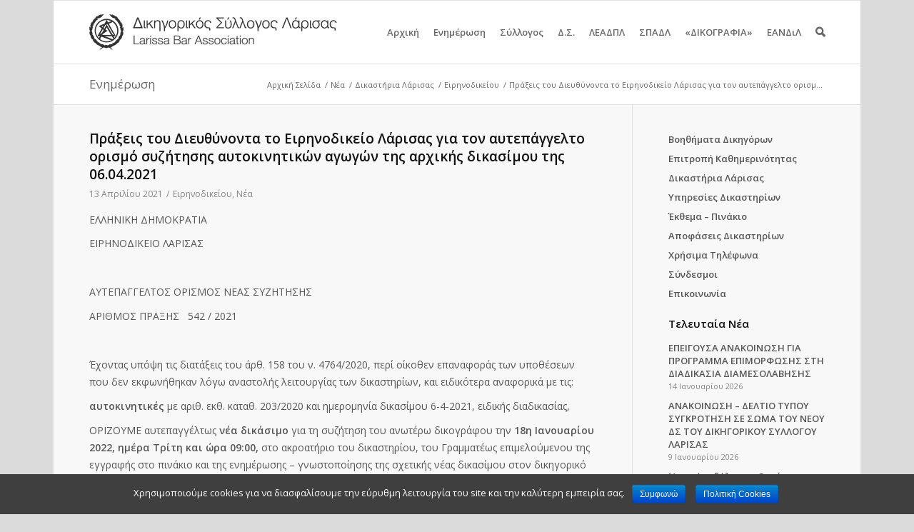

--- FILE ---
content_type: text/html; charset=UTF-8
request_url: https://www.dslar.gr/2021/04/praxeis-tou-diefthynonta-to-eirinodikeio-larisas-gia-ton-aftepangelto-orismo-syzitisis-aftokinitikon-agogon-tis-archikis-dikasimou-tis-06042021/
body_size: 13852
content:
<!DOCTYPE html>
<html lang="el" prefix="og: http://ogp.me/ns#" class=" html_boxed responsive nonfixed_header ">
<head>

<script src="https://ajax.googleapis.com/ajax/libs/jquery/3.6.0/jquery.min.js"></script>

<meta charset="UTF-8" />
<title>Πράξεις του Διευθύνοντα το Ειρηνοδικείο Λάρισας για τον αυτεπάγγελτο ορισμό συζήτησης αυτοκινητικών αγωγών της αρχικής δικασίμου της 06.04.2021 - Δικηγορικός Σύλλογος Λάρισας</title>
<meta name="apple-mobile-web-app-title" content="ΔΣΛ">
<link rel="icon" href="/favicon.ico" type="image/x-icon">
<link rel="apple-touch-icon-precomposed" href="/apple-touch-icon-152x152-precomposed.png">
<meta name="viewport" content="width=device-width, initial-scale=1, maximum-scale=1">
<!-- This site is optimized with the Yoast WordPress SEO plugin v1.7.4 - https://yoast.com/wordpress/plugins/seo/ -->
<meta name="description" content="ΕΛΛΗΝΙΚΗ ΔΗΜΟΚΡΑΤΙΑ ΕΙΡΗΝΟΔΙΚΕΙΟ ΛΑΡΙΣΑΣ &nbsp; ΑΥΤΕΠΑΓΓΕΛΤΟΣ ΟΡΙΣΜΟΣ ΝΕΑΣ ΣΥΖΗΤΗΣΗΣ ΑΡΙΘΜΟΣ ΠΡΑΞΗΣ   542 / 2021 &nbsp; Έχοντας υπόψη τις διατάξεις του άρθ"/>
<link rel="canonical" href="https://www.dslar.gr/2021/04/praxeis-tou-diefthynonta-to-eirinodikeio-larisas-gia-ton-aftepangelto-orismo-syzitisis-aftokinitikon-agogon-tis-archikis-dikasimou-tis-06042021/" />
<meta property="og:locale" content="el_GR" />
<meta property="og:type" content="article" />
<meta property="og:title" content="Πράξεις του Διευθύνοντα το Ειρηνοδικείο Λάρισας για τον αυτεπάγγελτο ορισμό συζήτησης αυτοκινητικών αγωγών της αρχικής δικασίμου της 06.04.2021 - Δικηγορικός Σύλλογος Λάρισας" />
<meta property="og:description" content="ΕΛΛΗΝΙΚΗ ΔΗΜΟΚΡΑΤΙΑ ΕΙΡΗΝΟΔΙΚΕΙΟ ΛΑΡΙΣΑΣ &nbsp; ΑΥΤΕΠΑΓΓΕΛΤΟΣ ΟΡΙΣΜΟΣ ΝΕΑΣ ΣΥΖΗΤΗΣΗΣ ΑΡΙΘΜΟΣ ΠΡΑΞΗΣ   542 / 2021 &nbsp; Έχοντας υπόψη τις διατάξεις του άρθ" />
<meta property="og:url" content="https://www.dslar.gr/2021/04/praxeis-tou-diefthynonta-to-eirinodikeio-larisas-gia-ton-aftepangelto-orismo-syzitisis-aftokinitikon-agogon-tis-archikis-dikasimou-tis-06042021/" />
<meta property="og:site_name" content="Δικηγορικός Σύλλογος Λάρισας" />
<meta property="article:publisher" content="https://www.facebook.com/dslar.gr" />
<meta property="article:section" content="Ειρηνοδικείου" />
<meta property="article:published_time" content="2021-04-13T08:09:31+02:00" />
<meta property="og:image" content="http://www.dslar.gr/wp-content/logo-social.jpg" />
<meta name="twitter:card" content="summary"/>
<meta name="twitter:description" content="ΕΛΛΗΝΙΚΗ ΔΗΜΟΚΡΑΤΙΑ ΕΙΡΗΝΟΔΙΚΕΙΟ ΛΑΡΙΣΑΣ &nbsp; ΑΥΤΕΠΑΓΓΕΛΤΟΣ ΟΡΙΣΜΟΣ ΝΕΑΣ ΣΥΖΗΤΗΣΗΣ ΑΡΙΘΜΟΣ ΠΡΑΞΗΣ   542 / 2021 &nbsp; Έχοντας υπόψη τις διατάξεις του άρθ"/>
<meta name="twitter:title" content="Πράξεις του Διευθύνοντα το Ειρηνοδικείο Λάρισας για τον αυτεπάγγελτο ορισμό συζήτησης αυτοκινητικών αγωγών της αρχικής δικασίμου της 06.04.2021 - Δικηγορικός Σύλλογος Λάρισας"/>
<meta name="twitter:site" content="@dslargr"/>
<meta name="twitter:domain" content="Δικηγορικός Σύλλογος Λάρισας"/>
<meta name="twitter:image:src" content="http://www.dslar.gr/wp-content/logo-social.jpg"/>
<meta name="twitter:creator" content="@dslargr"/>
<!-- / Yoast WordPress SEO plugin. -->

<link rel='dns-prefetch' href='//s0.wp.com' />
<link rel='dns-prefetch' href='//fonts.googleapis.com' />
<link rel='dns-prefetch' href='//s.w.org' />
<link rel="alternate" type="application/rss+xml" title="Ροή RSS &raquo; Δικηγορικός Σύλλογος Λάρισας" href="https://www.dslar.gr/feed/" />
<link rel="alternate" type="application/rss+xml" title="Κανάλι σχολίων &raquo; Δικηγορικός Σύλλογος Λάρισας" href="https://www.dslar.gr/comments/feed/" />
		<script type="text/javascript">
			window._wpemojiSettings = {"baseUrl":"https:\/\/s.w.org\/images\/core\/emoji\/11.2.0\/72x72\/","ext":".png","svgUrl":"https:\/\/s.w.org\/images\/core\/emoji\/11.2.0\/svg\/","svgExt":".svg","source":{"concatemoji":"https:\/\/www.dslar.gr\/wp-includes\/js\/wp-emoji-release.min.js?ver=5.1.21"}};
			!function(e,a,t){var n,r,o,i=a.createElement("canvas"),p=i.getContext&&i.getContext("2d");function s(e,t){var a=String.fromCharCode;p.clearRect(0,0,i.width,i.height),p.fillText(a.apply(this,e),0,0);e=i.toDataURL();return p.clearRect(0,0,i.width,i.height),p.fillText(a.apply(this,t),0,0),e===i.toDataURL()}function c(e){var t=a.createElement("script");t.src=e,t.defer=t.type="text/javascript",a.getElementsByTagName("head")[0].appendChild(t)}for(o=Array("flag","emoji"),t.supports={everything:!0,everythingExceptFlag:!0},r=0;r<o.length;r++)t.supports[o[r]]=function(e){if(!p||!p.fillText)return!1;switch(p.textBaseline="top",p.font="600 32px Arial",e){case"flag":return s([55356,56826,55356,56819],[55356,56826,8203,55356,56819])?!1:!s([55356,57332,56128,56423,56128,56418,56128,56421,56128,56430,56128,56423,56128,56447],[55356,57332,8203,56128,56423,8203,56128,56418,8203,56128,56421,8203,56128,56430,8203,56128,56423,8203,56128,56447]);case"emoji":return!s([55358,56760,9792,65039],[55358,56760,8203,9792,65039])}return!1}(o[r]),t.supports.everything=t.supports.everything&&t.supports[o[r]],"flag"!==o[r]&&(t.supports.everythingExceptFlag=t.supports.everythingExceptFlag&&t.supports[o[r]]);t.supports.everythingExceptFlag=t.supports.everythingExceptFlag&&!t.supports.flag,t.DOMReady=!1,t.readyCallback=function(){t.DOMReady=!0},t.supports.everything||(n=function(){t.readyCallback()},a.addEventListener?(a.addEventListener("DOMContentLoaded",n,!1),e.addEventListener("load",n,!1)):(e.attachEvent("onload",n),a.attachEvent("onreadystatechange",function(){"complete"===a.readyState&&t.readyCallback()})),(n=t.source||{}).concatemoji?c(n.concatemoji):n.wpemoji&&n.twemoji&&(c(n.twemoji),c(n.wpemoji)))}(window,document,window._wpemojiSettings);
		</script>
		<style type="text/css">
img.wp-smiley,
img.emoji {
	display: inline !important;
	border: none !important;
	box-shadow: none !important;
	height: 1em !important;
	width: 1em !important;
	margin: 0 .07em !important;
	vertical-align: -0.1em !important;
	background: none !important;
	padding: 0 !important;
}
</style>
	<link rel='stylesheet' id='avia-media-style-css'  href='https://www.dslar.gr/wp-content/themes/dslar/config-templatebuilder/avia-template-builder/assets/css/avia-media.css?ver=5.1.21' type='text/css' media='all' />
<link rel='stylesheet' id='wp-block-library-css'  href='https://www.dslar.gr/wp-includes/css/dist/block-library/style.min.css?ver=5.1.21' type='text/css' media='all' />
<link rel='stylesheet' id='awesome-weather-css'  href='https://www.dslar.gr/wp-content/plugins/awesome-weather/awesome-weather.css?ver=5.1.21' type='text/css' media='all' />
<style id='awesome-weather-inline-css' type='text/css'>
.awesome-weather-wrap { font-family: 'Open Sans', sans-serif;  font-weight: 400; font-size: 14px; line-height: 14px; } 
</style>
<link rel='stylesheet' id='opensans-googlefont-css'  href='https://fonts.googleapis.com/css?family=Open+Sans%3A400%2C300&#038;ver=5.1.21' type='text/css' media='all' />
<link rel='stylesheet' id='contact-form-7-css'  href='https://www.dslar.gr/wp-content/plugins/contact-form-7/includes/css/styles.css?ver=5.0.5' type='text/css' media='all' />
<link rel='stylesheet' id='cookie-notice-front-css'  href='https://www.dslar.gr/wp-content/plugins/cookie-notice/css/front.min.css?ver=5.1.21' type='text/css' media='all' />
<link rel='stylesheet' id='avia-grid-css'  href='https://www.dslar.gr/wp-content/themes/dslar/css/grid.css?ver=1' type='text/css' media='screen' />
<link rel='stylesheet' id='avia-base-css'  href='https://www.dslar.gr/wp-content/themes/dslar/css/base.css?ver=1' type='text/css' media='screen' />
<link rel='stylesheet' id='avia-layout-css'  href='https://www.dslar.gr/wp-content/themes/dslar/css/layout.css?ver=1' type='text/css' media='screen' />
<link rel='stylesheet' id='avia-scs-css'  href='https://www.dslar.gr/wp-content/themes/dslar/css/shortcodes.css?ver=1' type='text/css' media='screen' />
<link rel='stylesheet' id='avia-dynamic-css'  href='https://www.dslar.gr/wp-content/uploads/dynamic_avia/theme.css?ver=1' type='text/css' media='screen' />
<link rel='stylesheet' id='avia-custom-css'  href='https://www.dslar.gr/wp-content/themes/dslar/css/custom.css?ver=1549378938' type='text/css' media='screen' />
<link rel='stylesheet' id='socicon-css'  href='https://www.dslar.gr/wp-content/plugins/social-icons-widget-by-wpzoom/assets/css/socicon.css?ver=20170209' type='text/css' media='all' />
<link rel='stylesheet' id='genericons-css'  href='https://www.dslar.gr/wp-content/plugins/jetpack/_inc/genericons/genericons.css?ver=3.0.3' type='text/css' media='all' />
<link rel='stylesheet' id='fontawesome-css'  href='https://www.dslar.gr/wp-content/plugins/social-icons-widget-by-wpzoom/assets/css/font-awesome.min.css?ver=20170209' type='text/css' media='all' />
<link rel='stylesheet' id='dashicons-css'  href='https://www.dslar.gr/wp-includes/css/dashicons.min.css?ver=5.1.21' type='text/css' media='all' />
<script type='text/javascript' src='https://www.dslar.gr/wp-includes/js/jquery/jquery.js?ver=1.12.4'></script>
<script type='text/javascript' src='https://www.dslar.gr/wp-includes/js/jquery/jquery-migrate.min.js?ver=1.4.1'></script>
<script type='text/javascript'>
/* <![CDATA[ */
var cnArgs = {"ajaxurl":"https:\/\/www.dslar.gr\/wp-admin\/admin-ajax.php","hideEffect":"fade","onScroll":"yes","onScrollOffset":"200","onClick":"no","cookieName":"cookie_notice_accepted","cookieValue":"true","cookieTime":"2592000","cookiePath":"\/","cookieDomain":"","redirection":"","cache":"1","refuse":"no","revoke_cookies":"0","revoke_cookies_opt":"automatic","secure":"1"};
/* ]]> */
</script>
<script type='text/javascript' src='https://www.dslar.gr/wp-content/plugins/cookie-notice/js/front.min.js?ver=1.2.50'></script>
<script type='text/javascript' src='https://www.dslar.gr/wp-content/themes/dslar/js/avia-compat.js?ver=1'></script>
<link rel='https://api.w.org/' href='https://www.dslar.gr/wp-json/' />

<link rel="alternate" type="application/json+oembed" href="https://www.dslar.gr/wp-json/oembed/1.0/embed?url=https%3A%2F%2Fwww.dslar.gr%2F2021%2F04%2Fpraxeis-tou-diefthynonta-to-eirinodikeio-larisas-gia-ton-aftepangelto-orismo-syzitisis-aftokinitikon-agogon-tis-archikis-dikasimou-tis-06042021%2F" />
<link rel="alternate" type="text/xml+oembed" href="https://www.dslar.gr/wp-json/oembed/1.0/embed?url=https%3A%2F%2Fwww.dslar.gr%2F2021%2F04%2Fpraxeis-tou-diefthynonta-to-eirinodikeio-larisas-gia-ton-aftepangelto-orismo-syzitisis-aftokinitikon-agogon-tis-archikis-dikasimou-tis-06042021%2F&#038;format=xml" />
      <meta name="onesignal" content="wordpress-plugin"/>
          <link rel="manifest"
            href="https://www.dslar.gr/wp-content/plugins/onesignal-free-web-push-notifications/sdk_files/manifest.json.php?gcm_sender_id="/>
          <script src="https://cdn.onesignal.com/sdks/OneSignalSDK.js" async></script>    <script>

      window.OneSignal = window.OneSignal || [];

      OneSignal.push( function() {
        OneSignal.SERVICE_WORKER_UPDATER_PATH = "OneSignalSDKUpdaterWorker.js.php";
        OneSignal.SERVICE_WORKER_PATH = "OneSignalSDKWorker.js.php";
        OneSignal.SERVICE_WORKER_PARAM = { scope: '/' };

        OneSignal.setDefaultNotificationUrl("https://www.dslar.gr");
        var oneSignal_options = {};
        window._oneSignalInitOptions = oneSignal_options;

        oneSignal_options['wordpress'] = true;
oneSignal_options['appId'] = 'd4dd0f41-bf8d-428d-abe6-78dfca6a0e83';
oneSignal_options['autoRegister'] = true;
oneSignal_options['welcomeNotification'] = { };
oneSignal_options['welcomeNotification']['title'] = "dslar.gr";
oneSignal_options['welcomeNotification']['message'] = "Ευχαριστούμε για την εγγραφή!";
oneSignal_options['welcomeNotification']['url'] = "http://dslar.gr";
oneSignal_options['path'] = "https://www.dslar.gr/wp-content/plugins/onesignal-free-web-push-notifications/sdk_files/";
oneSignal_options['safari_web_id'] = "web.onesignal.auto.062d21d9-5bd4-46cb-a28c-e44e38d1b29c";
oneSignal_options['promptOptions'] = { };
oneSignal_options['promptOptions']['actionMessage'] = 'Θέλετε να λαμβάνετε ειδοποιήσεις για τα σημαντικότερα νέα από το dslar.gr;';
oneSignal_options['promptOptions']['exampleNotificationTitleDesktop'] = 'dslar.gr';
oneSignal_options['promptOptions']['exampleNotificationMessageDesktop'] = 'παράδειγμα ειδοποίησης νέου άρθρου...';
oneSignal_options['promptOptions']['exampleNotificationTitleMobile'] = 'dslar.gr';
oneSignal_options['promptOptions']['exampleNotificationMessageMobile'] = 'παράδειγμα ειδοποίησης νέου άρθρου...';
oneSignal_options['promptOptions']['exampleNotificationCaption'] = '(μπορείτε να απεγγραφείτε οποιαδήποτε στιγμή)';
oneSignal_options['promptOptions']['acceptButtonText'] = 'ΣΥΝΕΧΕΙΑ';
oneSignal_options['promptOptions']['cancelButtonText'] = 'ΑΚΥΡΩΣΗ';
oneSignal_options['promptOptions']['siteName'] = 'http://dslar.gr';
oneSignal_options['notifyButton'] = { };
oneSignal_options['notifyButton']['enable'] = true;
oneSignal_options['notifyButton']['position'] = 'bottom-right';
oneSignal_options['notifyButton']['theme'] = 'default';
oneSignal_options['notifyButton']['size'] = 'small';
oneSignal_options['notifyButton']['prenotify'] = true;
oneSignal_options['notifyButton']['showCredit'] = true;
oneSignal_options['notifyButton']['text'] = {};
oneSignal_options['notifyButton']['text']['message.prenotify'] = 'Θέλετε να λαμβάνετε ειδοποιήσεις από το dslar.gr;';
oneSignal_options['notifyButton']['text']['tip.state.unsubscribed'] = 'Εγγραφή στις ειδοποιήσεις του dslar.gr';
oneSignal_options['notifyButton']['text']['tip.state.subscribed'] = 'Έχετε επιλέξει να λαμβάνετε ειδοποιήσεις από το dslar.gr';
oneSignal_options['notifyButton']['text']['tip.state.blocked'] = 'Έχετε αποκλείσει όλες τις ειδοποιήσεις από το dslar.gr';
oneSignal_options['notifyButton']['text']['message.action.subscribed'] = 'Ευχαριστούμε για την εγγραφή!';
oneSignal_options['notifyButton']['text']['message.action.resubscribed'] = 'Έχετε επιλέξει να λαμβάνετε ειδοποιήσεις από το dslar.gr';
oneSignal_options['notifyButton']['text']['message.action.unsubscribed'] = 'Δεν θα λαμβάνετε πλέον ειδοποιήσεις από το dslar.gr';
oneSignal_options['notifyButton']['text']['dialog.main.title'] = 'Ειδοποιήσεις - dslar.gr';
oneSignal_options['notifyButton']['text']['dialog.main.button.subscribe'] = 'ΕΓΓΡΑΦΗ';
oneSignal_options['notifyButton']['text']['dialog.main.button.unsubscribe'] = 'ΔΙΑΓΡΑΦΗ';
oneSignal_options['notifyButton']['text']['dialog.blocked.title'] = 'Άρση του αποκλεισμού ειδοποιήσεων';
oneSignal_options['notifyButton']['text']['dialog.blocked.message'] = 'Ακολουθήστε τα παρακάτω βήματα για επιτρέψετε την λήψη ειδοποιήσεων από το dslar.gr';
              OneSignal.init(window._oneSignalInitOptions);
                    });

      function documentInitOneSignal() {
        var oneSignal_elements = document.getElementsByClassName("OneSignal-prompt");

        var oneSignalLinkClickHandler = function(event) { OneSignal.push(['registerForPushNotifications']); event.preventDefault(); };        for(var i = 0; i < oneSignal_elements.length; i++)
          oneSignal_elements[i].addEventListener('click', oneSignalLinkClickHandler, false);
      }

      if (document.readyState === 'complete') {
           documentInitOneSignal();
      }
      else {
           window.addEventListener("load", function(event){
               documentInitOneSignal();
          });
      }
    </script>

<meta name="twitter:widgets:link-color" content="#000000" /><meta name="twitter:widgets:border-color" content="#000000" /><meta name="twitter:partner" content="tfwp" />
<meta name="twitter:card" content="summary" /><meta name="twitter:title" content="Πράξεις του Διευθύνοντα το Ειρηνοδικείο Λάρισας για τον αυτεπάγγελτο ορισμό συζήτησης αυτοκινητικών αγωγών της αρχικής δικασίμου της 06.04.2021" /><meta name="twitter:site" content="@dslargr" /><meta name="twitter:description" content="ΕΛΛΗΝΙΚΗ ΔΗΜΟΚΡΑΤΙΑ ΕΙΡΗΝΟΔΙΚΕΙΟ ΛΑΡΙΣΑΣ &nbsp; ΑΥΤΕΠΑΓΓΕΛΤΟΣ ΟΡΙΣΜΟΣ ΝΕΑΣ ΣΥΖΗΤΗΣΗΣ ΑΡΙΘΜΟΣ ΠΡΑΞΗΣ   542 / 2021 &nbsp; Έχοντας υπόψη τις διατάξεις του άρθ. 158 του ν. 4764/2020, περί οίκοθεν επαναφοράς των υποθέσεων που δεν εκφωνήθηκαν λόγω αναστολής λειτουργίας των δικαστηρίων, και ειδικότερα αναφορικά με τις: αυτοκινητικές με αριθ. εκθ. καταθ. 203/2020 και ημερομηνία δικασίμου 6-4-2021, ειδικής διαδικασίας,&hellip;" />

<!-- google webfont font replacement -->
<link id="google_webfont_1" rel="stylesheet" type="text/css" href="https://fonts.googleapis.com/css?family=Open+Sans:400,600&subset=latin,greek" /><style type='text/css'>
	
	@font-face {
	font-family: 'entypo-fontello'; font-weight: normal; font-style: normal;
	src: url('https://www.dslar.gr/wp-content/themes/dslar/config-templatebuilder/avia-template-builder/assets/fonts/entypo-fontello.eot?v=2');
	src: url('https://www.dslar.gr/wp-content/themes/dslar/config-templatebuilder/avia-template-builder/assets/fonts/entypo-fontello.eot?v=2#iefix') format('embedded-opentype'), 
	     url('https://www.dslar.gr/wp-content/themes/dslar/config-templatebuilder/avia-template-builder/assets/fonts/entypo-fontello.woff?v=2') format('woff'), 
	     url('https://www.dslar.gr/wp-content/themes/dslar/config-templatebuilder/avia-template-builder/assets/fonts/entypo-fontello.ttf?v=2') format('truetype'), 
	     url('https://www.dslar.gr/wp-content/themes/dslar/config-templatebuilder/avia-template-builder/assets/fonts/entypo-fontello.svg?v=2#entypo-fontello') format('svg');
	}
	
	#top .avia-font-entypo-fontello, body .avia-font-entypo-fontello, html body [data-av_iconfont='entypo-fontello']:before{ font-family: 'entypo-fontello'; }
				</style>
<!-- Google tag (gtag.js) -->
<script async src="https://www.googletagmanager.com/gtag/js?id=G-HVF5Z7WCM0"></script>
<script>
window.dataLayer = window.dataLayer || [];
function gtag(){dataLayer.push(arguments);}
gtag('js', new Date());
gtag('config', 'G-HVF5Z7WCM0', {'anonymize_ip': true});
</script>

<!-- ContentBox Analytics -->
<script defer data-domain="dslar.gr" src="https://analytics.contentbox.gr/js/script.js"></script>

</head>

<body id="top" class="post-template-default single single-post postid-17519 single-format-standard boxed open_sans  cookies-not-set" itemscope="itemscope" itemtype="http://schema.org/WebPage" >

	<div id='wrap_all'>

		
        <header id='header' class=' header_color light_bg_color mobile_slide_out'  role="banner" itemscope="itemscope" itemtype="http://schema.org/WPHeader" >

            <a id="advanced_menu_toggle" href="#" aria-hidden='true' data-av_icon='' data-av_iconfont='entypo-fontello'></a><a id="advanced_menu_hide" href="#" 	aria-hidden='true' data-av_icon='' data-av_iconfont='entypo-fontello'></a>


            <div  id='header_main' class='container_wrap container_wrap_logo'>

                    
                    <div class='container'>

                        <strong class='logo'><a href='https://www.dslar.gr/'><img src='https://www.dslar.gr/wp-content/logo.png' alt='Δικηγορικός Σύλλογος Λάρισας' /></a></strong><nav class='main_menu' data-selectname='Select a page'  role="navigation" itemscope="itemscope" itemtype="http://schema.org/SiteNavigationElement" ><div class="avia-menu"><ul id="avia-menu" class="menu"><li id="menu-item-73" class="menu-item menu-item-type-custom menu-item-object-custom menu-item-home"><a href="http://www.dslar.gr"><span class="avia-bullet"></span>Αρχική<span class="avia-menu-fx"><span class="avia-arrow-wrap"><span class="avia-arrow"></span></span></span></a></li>
<li id="menu-item-187" class="menu-item menu-item-type-custom menu-item-object-custom menu-item-has-children"><a href="#"><span class="avia-bullet"></span>Ενημέρωση<span class="avia-menu-fx"><span class="avia-arrow-wrap"><span class="avia-arrow"></span></span></span></a>


<ul class="sub-menu">
	<li id="menu-item-189" class="menu-item menu-item-type-taxonomy menu-item-object-category"><a href="https://www.dslar.gr/articles/announcements/"><span class="avia-bullet"></span>Ανακοινώσεις</a></li>
	<li id="menu-item-190" class="menu-item menu-item-type-taxonomy menu-item-object-category current-post-ancestor current-menu-parent current-post-parent"><a href="https://www.dslar.gr/articles/news/"><span class="avia-bullet"></span>Νέα</a></li>
	<li id="menu-item-191" class="menu-item menu-item-type-taxonomy menu-item-object-category menu-item-has-children"><a href="https://www.dslar.gr/articles/events/"><span class="avia-bullet"></span>Συνέδρια / Εκδηλώσεις</a>
	<ul class="sub-menu">
		<li id="menu-item-12122" class="menu-item menu-item-type-post_type menu-item-object-page"><a href="https://www.dslar.gr/eisigiseis/"><span class="avia-bullet"></span>Εισηγήσεις</a></li>
		<li id="menu-item-6395" class="menu-item menu-item-type-taxonomy menu-item-object-category"><a href="https://www.dslar.gr/articles/events/photos/"><span class="avia-bullet"></span>Φωτογραφικό Υλικό</a></li>
	</ul>
</li>
	<li id="menu-item-11110" class="menu-item menu-item-type-taxonomy menu-item-object-category menu-item-has-children"><a href="https://www.dslar.gr/articles/classifieds/"><span class="avia-bullet"></span>Θέσεις εργασίας/Αγγελίες</a>
	<ul class="sub-menu">
		<li id="menu-item-11273" class="menu-item menu-item-type-post_type menu-item-object-page"><a href="https://www.dslar.gr/new-classified/"><span class="avia-bullet"></span>Νέα Αγγελία</a></li>
	</ul>
</li>
	<li id="menu-item-12067" class="menu-item menu-item-type-post_type menu-item-object-page menu-item-has-children"><a href="https://www.dslar.gr/diloseis-symmetochis-2/"><span class="avia-bullet"></span>Δηλώσεις συμμετοχής</a>
	<ul class="sub-menu">
		<li id="menu-item-12725" class="menu-item menu-item-type-post_type menu-item-object-page"><a href="https://www.dslar.gr/diloseis-symmetochis/"><span class="avia-bullet"></span>Δήλωση συμμετοχής σε ομάδα ιστοτόπου</a></li>
	</ul>
</li>
</ul>
</li>
<li id="menu-item-74" class="menu-item menu-item-type-custom menu-item-object-custom menu-item-has-children"><a href="#"><span class="avia-bullet"></span>Σύλλογος<span class="avia-menu-fx"><span class="avia-arrow-wrap"><span class="avia-arrow"></span></span></span></a>


<ul class="sub-menu">
	<li id="menu-item-75" class="menu-item menu-item-type-custom menu-item-object-custom menu-item-has-children"><a href="#"><span class="avia-bullet"></span>Μέλη</a>
	<ul class="sub-menu">
		<li id="menu-item-244" class="menu-item menu-item-type-custom menu-item-object-custom"><a href="http://www.dslar.gr/members"><span class="avia-bullet"></span>Δικηγόροι</a></li>
		<li id="menu-item-1171" class="menu-item menu-item-type-post_type menu-item-object-page"><a href="https://www.dslar.gr/companies/"><span class="avia-bullet"></span>Εταιρίες</a></li>
		<li id="menu-item-17770" class="menu-item menu-item-type-post_type menu-item-object-page"><a href="https://www.dslar.gr/askoumenoi-dikigoroi/"><span class="avia-bullet"></span>Ασκούμενοι Δικηγόροι</a></li>
		<li id="menu-item-15499" class="menu-item menu-item-type-post_type menu-item-object-page"><a href="https://www.dslar.gr/diamesolavites-2023/"><span class="avia-bullet"></span>Διαπιστευμένοι Διαμεσολαβητές</a></li>
	</ul>
</li>
	<li id="menu-item-330" class="menu-item menu-item-type-post_type menu-item-object-page"><a href="https://www.dslar.gr/history/"><span class="avia-bullet"></span>Ιστορία</a></li>
	<li id="menu-item-1162" class="menu-item menu-item-type-post_type menu-item-object-page"><a href="https://www.dslar.gr/secretariat/"><span class="avia-bullet"></span>Γραμματεία</a></li>
	<li id="menu-item-1163" class="menu-item menu-item-type-post_type menu-item-object-page"><a href="https://www.dslar.gr/requirements/"><span class="avia-bullet"></span>Προυποθέσεις Εγγραφής</a></li>
	<li id="menu-item-6137" class="menu-item menu-item-type-post_type menu-item-object-page"><a href="https://www.dslar.gr/photos/"><span class="avia-bullet"></span>Φωτογραφικό Υλικό</a></li>
	<li id="menu-item-279" class="menu-item menu-item-type-post_type menu-item-object-page menu-item-has-children"><a href="https://www.dslar.gr/library/"><span class="avia-bullet"></span>Βιβλιοθήκη</a>
	<ul class="sub-menu">
		<li id="menu-item-1107" class="menu-item menu-item-type-custom menu-item-object-custom"><a target="_blank" href="https://library.dslar.gr/"><span class="avia-bullet"></span>Ηλεκτρονικός Κατάλογος</a></li>
	</ul>
</li>
</ul>
</li>
<li id="menu-item-280" class="menu-item menu-item-type-custom menu-item-object-custom menu-item-has-children"><a href="#"><span class="avia-bullet"></span>Δ.Σ.<span class="avia-menu-fx"><span class="avia-arrow-wrap"><span class="avia-arrow"></span></span></span></a>


<ul class="sub-menu">
	<li id="menu-item-245" class="menu-item menu-item-type-post_type menu-item-object-page"><a href="https://www.dslar.gr/board/"><span class="avia-bullet"></span>Σύνθεση</a></li>
	<li id="menu-item-331" class="menu-item menu-item-type-post_type menu-item-object-page"><a href="https://www.dslar.gr/committees/"><span class="avia-bullet"></span>Επιτροπές</a></li>
	<li id="menu-item-21892" class="menu-item menu-item-type-taxonomy menu-item-object-category"><a href="https://www.dslar.gr/articles/epitropi-kathimerinotitas/"><span class="avia-bullet"></span>Επιτροπή Καθημερινότητας</a></li>
	<li id="menu-item-332" class="menu-item menu-item-type-taxonomy menu-item-object-category"><a href="https://www.dslar.gr/articles/board-decisions/"><span class="avia-bullet"></span>Συνεδριάσεις / Αποφάσεις</a></li>
	<li id="menu-item-13153" class="menu-item menu-item-type-post_type menu-item-object-page"><a href="https://www.dslar.gr/apologismoi-proypologismoi/"><span class="avia-bullet"></span>Απολογισμοί – Προϋπολογισμοί</a></li>
</ul>
</li>
<li id="menu-item-1122" class="menu-item menu-item-type-custom menu-item-object-custom menu-item-has-children"><a href="#"><span class="avia-bullet"></span>ΛΕΑΔΠΛ<span class="avia-menu-fx"><span class="avia-arrow-wrap"><span class="avia-arrow"></span></span></span></a>


<ul class="sub-menu">
	<li id="menu-item-1123" class="menu-item menu-item-type-post_type menu-item-object-page"><a href="https://www.dslar.gr/leadpl/board/"><span class="avia-bullet"></span>Σύνθεση Δ.Σ.</a></li>
	<li id="menu-item-1124" class="menu-item menu-item-type-post_type menu-item-object-page"><a href="https://www.dslar.gr/leadpl/katastatiko/"><span class="avia-bullet"></span>Καταστατικό</a></li>
	<li id="menu-item-1125" class="menu-item menu-item-type-post_type menu-item-object-page"><a href="https://www.dslar.gr/leadpl/kanonismos/"><span class="avia-bullet"></span>Κανονισμός αυτασφάλισης</a></li>
	<li id="menu-item-1126" class="menu-item menu-item-type-taxonomy menu-item-object-category"><a href="https://www.dslar.gr/articles/leadpl-decisions/"><span class="avia-bullet"></span>Συνεδριάσεις / Αποφάσεις</a></li>
</ul>
</li>
<li id="menu-item-1233" class="menu-item menu-item-type-post_type menu-item-object-page menu-item-has-children"><a href="https://www.dslar.gr/sadpl/"><span class="avia-bullet"></span>ΣΠΑΔΛ<span class="avia-menu-fx"><span class="avia-arrow-wrap"><span class="avia-arrow"></span></span></span></a>


<ul class="sub-menu">
	<li id="menu-item-1234" class="menu-item menu-item-type-taxonomy menu-item-object-category"><a href="https://www.dslar.gr/articles/sadpl-article-archives/"><span class="avia-bullet"></span>Ανακοινώσεις &#8211; Δελτία Τύπου ΣΠΑΔΛ</a></li>
	<li id="menu-item-6097" class="menu-item menu-item-type-post_type menu-item-object-page"><a href="https://www.dslar.gr/sadpl/photos/"><span class="avia-bullet"></span>Φωτογραφικό Υλικό</a></li>
</ul>
</li>
<li id="menu-item-6016" class="menu-item menu-item-type-post_type menu-item-object-page menu-item-has-children"><a href="https://www.dslar.gr/magazine/"><span class="avia-bullet"></span>«ΔΙΚΟΓΡΑΦΙΑ»<span class="avia-menu-fx"><span class="avia-arrow-wrap"><span class="avia-arrow"></span></span></span></a>


<ul class="sub-menu">
	<li id="menu-item-12094" class="menu-item menu-item-type-post_type menu-item-object-page"><a href="https://www.dslar.gr/e-dikografia/"><span class="avia-bullet"></span>e-Δικογραφία</a></li>
	<li id="menu-item-12453" class="menu-item menu-item-type-post_type menu-item-object-page"><a href="https://www.dslar.gr/magazine/dikografia-tefchos-2016-d/"><span class="avia-bullet"></span>Τεύχος 2016 Δ&#8217;</a></li>
	<li id="menu-item-11898" class="menu-item menu-item-type-post_type menu-item-object-page"><a href="https://www.dslar.gr/magazine/dikografia-tefchos-2017-a/"><span class="avia-bullet"></span>Τεύχος 2017 Α&#8217;</a></li>
	<li id="menu-item-11740" class="menu-item menu-item-type-post_type menu-item-object-page"><a href="https://www.dslar.gr/magazine/dikografia-tefchos-2017-v/"><span class="avia-bullet"></span>Τεύχος 2017 Β&#8217;</a></li>
	<li id="menu-item-11556" class="menu-item menu-item-type-post_type menu-item-object-page"><a href="https://www.dslar.gr/magazine/tefchos-2017-g/"><span class="avia-bullet"></span>Τεύχος 2017 Γ&#8217;</a></li>
	<li id="menu-item-16864" class="menu-item menu-item-type-post_type menu-item-object-page"><a href="https://www.dslar.gr/magazine/dikografia-tefchos-2017-d/"><span class="avia-bullet"></span>Τεύχος 2017 Δ&#8217;</a></li>
	<li id="menu-item-22377" class="menu-item menu-item-type-post_type menu-item-object-page"><a href="https://www.dslar.gr/magazine/dikografia-tefchos-2018-d/"><span class="avia-bullet"></span>Τεύχος 2018 Δ&#8217;</a></li>
</ul>
</li>
<li id="menu-item-21968" class="menu-item menu-item-type-custom menu-item-object-custom menu-item-has-children"><a href="#"><span class="avia-bullet"></span>ΕΑΝΔιΛ<span class="avia-menu-fx"><span class="avia-arrow-wrap"><span class="avia-arrow"></span></span></span></a>


<ul class="sub-menu">
	<li id="menu-item-21966" class="menu-item menu-item-type-post_type menu-item-object-page"><a href="https://www.dslar.gr/eandil-enosi-askoumenon-kai-neon-dikigoron-larisas-syntomo-istoriko/"><span class="avia-bullet"></span>Σύντομο Ιστορικό</a></li>
	<li id="menu-item-21967" class="menu-item menu-item-type-post_type menu-item-object-page"><a href="https://www.dslar.gr/eandil-enosi-askoumenon-kai-neon-dikigoron-larisas-syntomo-istoriko/tropopoiisi-katastatikou-tou-somateiou-tis-enosis-askoumenon-kai-neon-dikigiron-larisas-eandil/"><span class="avia-bullet"></span>Τροποποίηση Καταστατικού</a></li>
	<li id="menu-item-21977" class="menu-item menu-item-type-post_type menu-item-object-page"><a href="https://www.dslar.gr/eandil-enosi-askoumenon-kai-neon-dikigoron-larisas-syntomo-istoriko/praktika/"><span class="avia-bullet"></span>Πρακτικά</a></li>
</ul>
</li>
<li id="menu-item-search" class="noMobile menu-item menu-item-search-dropdown"><a href="?s=" data-avia-search-tooltip="

&lt;form action=&quot;https://www.dslar.gr/&quot; id=&quot;searchform&quot; method=&quot;get&quot; class=&quot;&quot;&gt;
	&lt;div&gt;
		&lt;input type=&quot;submit&quot; value=&quot;&quot; id=&quot;searchsubmit&quot; class=&quot;button avia-font-entypo-fontello&quot; /&gt;
		&lt;input type=&quot;text&quot; id=&quot;s&quot; name=&quot;s&quot; value=&quot;&quot; placeholder='αναζήτηση...' /&gt;
			&lt;/div&gt;
&lt;/form&gt;" aria-hidden='true' data-av_icon='' data-av_iconfont='entypo-fontello'></a></li></ul></div></nav>                    <!-- end container-->
                    </div>



            <!-- end container_wrap-->
            </div>

            <div class='header_bg'></div>

        <!-- end header -->
        </header>

		<div id='main'>

<div class='stretch_full container_wrap alternate_color light_bg_color title_container'><div class='container'><h1 class='main-title entry-title'>Ενημέρωση</h1><div class="breadcrumb breadcrumbs avia-breadcrumbs"><div class="breadcrumb-trail" xmlns:v="http://rdf.data-vocabulary.org/#"><span typeof="v:Breadcrumb"><a rel="v:url" property="v:title" href="https://www.dslar.gr" title="Δικηγορικός Σύλλογος Λάρισας"  class="trail-begin">Αρχική Σελίδα</a></span> <span class="sep">/</span> <span typeof="v:Breadcrumb"><a rel="v:url" property="v:title" href="https://www.dslar.gr/articles/news/">Νέα</a></span> <span class="sep">/</span> <span typeof="v:Breadcrumb"><a rel="v:url" property="v:title" href="https://www.dslar.gr/articles/news/dikastiria-larisas/">Δικαστήρια Λάρισας</a></span> <span class="sep">/</span> <span typeof="v:Breadcrumb"><a rel="v:url" property="v:title" href="https://www.dslar.gr/articles/news/dikastiria-larisas/eirinodikeiou/">Ειρηνοδικείου</a></span> <span class="sep">/</span> <span typeof="v:Breadcrumb"><span class="trail-end">Πράξεις του Διευθύνοντα το Ειρηνοδικείο Λάρισας για τον αυτεπάγγελτο ορισμ...</span></span></div></div></div></div>
		<div class='container_wrap container_wrap_first main_color sidebar_right'>

			<div class='container template-blog template-single-blog '>

				<main class='content units nine alpha'  role="main" itemprop="mainContentOfPage" itemscope="itemscope" itemtype="http://schema.org/Blog" >

                    <article class='post-entry post-entry-type-standard post-entry-17519 post-loop-1 post-parity-odd post-entry-last single-big  post-17519 post type-post status-publish format-standard hentry category-eirinodikeiou category-news'  itemscope="itemscope" itemtype="http://schema.org/BlogPosting" itemprop="blogPost" ><div class='blog-meta'></div><div class='entry-content-wrapper clearfix standard-content'><header class="entry-content-header"><h1 class='post-title entry-title'  itemprop="headline" >	<a href='https://www.dslar.gr/2021/04/praxeis-tou-diefthynonta-to-eirinodikeio-larisas-gia-ton-aftepangelto-orismo-syzitisis-aftokinitikon-agogon-tis-archikis-dikasimou-tis-06042021/' rel='bookmark' title='Permanent Link: Πράξεις του Διευθύνοντα το Ειρηνοδικείο Λάρισας για τον αυτεπάγγελτο ορισμό συζήτησης αυτοκινητικών αγωγών της αρχικής δικασίμου της 06.04.2021'>Πράξεις του Διευθύνοντα το Ειρηνοδικείο Λάρισας για τον αυτεπάγγελτο ορισμό συζήτησης αυτοκινητικών αγωγών της αρχικής δικασίμου της 06.04.2021			<span class='post-format-icon minor-meta'></span>	</a></h1><span class='post-meta-infos'><time class='date-container minor-meta updated'  itemprop="datePublished" datetime="2021-04-13T08:09:31+02:00" >13 Απριλίου 2021</time><span class='text-sep text-sep-date'>/</span><span class="blog-categories minor-meta"><a href="https://www.dslar.gr/articles/news/dikastiria-larisas/eirinodikeiou/" rel="tag">Ειρηνοδικείου</a>, <a href="https://www.dslar.gr/articles/news/" rel="tag">Νέα</a> </span></span></header><div class="entry-content"  itemprop="text" ><p>ΕΛΛΗΝΙΚΗ ΔΗΜΟΚΡΑΤΙΑ</p>
<p>ΕΙΡΗΝΟΔΙΚΕΙΟ ΛΑΡΙΣΑΣ</p>
<p>&nbsp;</p>
<p>ΑΥΤΕΠΑΓΓΕΛΤΟΣ ΟΡΙΣΜΟΣ ΝΕΑΣ ΣΥΖΗΤΗΣΗΣ</p>
<p>ΑΡΙΘΜΟΣ ΠΡΑΞΗΣ   542 / 2021</p>
<p>&nbsp;</p>
<p>Έχοντας υπόψη τις διατάξεις του άρθ. 158 του ν. 4764/2020, περί οίκοθεν επαναφοράς των υποθέσεων που δεν εκφωνήθηκαν λόγω αναστολής λειτουργίας των δικαστηρίων, και ειδικότερα αναφορικά με τις:</p>
<p><strong>αυτοκινητικές</strong> με αριθ. εκθ. καταθ. 203/2020 και ημερομηνία δικασίμου 6-4-2021, ειδικής διαδικασίας,</p>
<p>ΟΡΙΖΟΥΜΕ αυτεπαγγέλτως <strong>νέα δικάσιμο</strong> για τη συζήτηση του ανωτέρω δικογράφου την <strong>18η Ιανουαρίου 2022, ημέρα Τρίτη και ώρα 09:00,</strong> στο ακροατήριο του δικαστηρίου, του Γραμματέως επιμελούμενου της εγγραφής στο πινάκιο και της ενημέρωσης &#8211; γνωστοποίησης της σχετικής νέας δικασίμου στον δικηγορικό σύλλογο της έδρας του δικαστηρίου.<strong>        </strong></p>
<p>&nbsp;</p>
<p>Λάρισα   8-4-2021</p>
<p>&nbsp;</p>
<p>Ο ΔΙΕΥΘΥΝΩΝ ΤΟ ΕΙΡΗΝΟΔΙΚΕΙΟ ΛΑΡΙΣΑΣ</p>
<p>&nbsp;</p>
<p>&nbsp;</p>
<p>&nbsp;</p>
<p>Ιωάννης Θεοδωράκης, Ειρηνοδίκης</p>
<p>&nbsp;</p>
<hr />
<p>ΕΛΛΗΝΙΚΗ ΔΗΜΟΚΡΑΤΙΑ</p>
<p>ΕΙΡΗΝΟΔΙΚΕΙΟ ΛΑΡΙΣΑΣ</p>
<p>&nbsp;</p>
<p>ΑΥΤΕΠΑΓΓΕΛΤΟΣ ΟΡΙΣΜΟΣ ΝΕΑΣ ΣΥΖΗΤΗΣΗΣ</p>
<p>ΑΡΙΘΜΟΣ ΠΡΑΞΗΣ   543 / 2021</p>
<p>&nbsp;</p>
<p>Έχοντας υπόψη τις διατάξεις του άρθ. 158 του ν. 4764/2020, περί οίκοθεν επαναφοράς των υποθέσεων που δεν εκφωνήθηκαν λόγω αναστολής λειτουργίας των δικαστηρίων, και ειδικότερα αναφορικά με τις:</p>
<p><strong>αυτοκινητικές</strong> με αριθ. εκθ. καταθ. 277/2020, 190/2020, 257/2020, 103/2020, 115/2020 και ημερομηνία δικασίμου 6-4-2021, ειδικής διαδικασίας,</p>
<p>ΟΡΙΖΟΥΜΕ αυτεπαγγέλτως <strong>νέα δικάσιμο</strong> για τη συζήτηση όλων των ανωτέρω δικογράφων την <strong>1η Φεβρουαρίου 2022, ημέρα Τρίτη και ώρα 09:00,</strong> στο ακροατήριο του δικαστηρίου, του Γραμματέως επιμελούμενου της εγγραφής στο πινάκιο και της ενημέρωσης &#8211; γνωστοποίησης της σχετικής νέας δικασίμου στον δικηγορικό σύλλογο της έδρας του δικαστηρίου.<strong>        </strong></p>
<p>&nbsp;</p>
<p>Λάρισα   8-4-2021</p>
<p>&nbsp;</p>
<p>Ο ΔΙΕΥΘΥΝΩΝ ΤΟ ΕΙΡΗΝΟΔΙΚΕΙΟ ΛΑΡΙΣΑΣ</p>
<p>&nbsp;</p>
<p>&nbsp;</p>
<p>&nbsp;</p>
<p>Ιωάννης Θεοδωράκης, Ειρηνοδίκης</p>
<p>&nbsp;</p>
</div><footer class="entry-footer">                <div class="social-buttons">
                <!-- AddThis Button BEGIN -->
					<div class="addthis_toolbox addthis_default_style ">
					<a class="addthis_button_facebook_like" fb:like:layout="button_count"></a>
					<a class="addthis_button_tweet"></a>
					<a class="addthis_counter addthis_pill_style"></a>
					</div>
					<script type="text/javascript">var addthis_config = {"data_track_addressbar":false};</script>
					<script type="text/javascript" src="//s7.addthis.com/js/300/addthis_widget.js#pubid=ra-52cd7fce4d98a9a8"></script>
					<!-- AddThis Button END -->
                </div>
                </footer><div class='post_delimiter'></div></div><div class='post_author_timeline'></div></article><div class='single-big'></div>
				<!--end content-->
				</main>

				<aside class='sidebar sidebar_right smartphones_sidebar_active three alpha units'  role="complementary" itemscope="itemscope" itemtype="http://schema.org/WPSideBar" ><div class='inner_sidebar extralight-border'><section class="avia_widget_section"><div id="nav_menu-2" class="widget clearfix widget_nav_menu"><div class="menu-secondary-menu-sidebar-container"><ul id="menu-secondary-menu-sidebar" class="menu"><li id="menu-item-6022" class="menu-item menu-item-type-post_type menu-item-object-page menu-item-6022"><a href="https://www.dslar.gr/useful/">Βοηθήματα Δικηγόρων</a></li>
<li id="menu-item-22561" class="menu-item menu-item-type-taxonomy menu-item-object-category menu-item-22561"><a href="https://www.dslar.gr/articles/epitropi-kathimerinotitas/">Επιτροπή Καθημερινότητας</a></li>
<li id="menu-item-18089" class="menu-item menu-item-type-post_type menu-item-object-page menu-item-18089"><a href="https://www.dslar.gr/dikastiria-larisas/">Δικαστήρια Λάρισας</a></li>
<li id="menu-item-6023" class="menu-item menu-item-type-custom menu-item-object-custom menu-item-6023"><a target="_blank" href="http://services.dslar.gr/document/category/73">Υπηρεσίες Δικαστηρίων</a></li>
<li id="menu-item-6024" class="menu-item menu-item-type-custom menu-item-object-custom menu-item-6024"><a target="_blank" href="http://services.dslar.gr">Έκθεμα &#8211; Πινάκιο</a></li>
<li id="menu-item-6025" class="menu-item menu-item-type-custom menu-item-object-custom menu-item-6025"><a target="_blank" href="http://services.dslar.gr">Αποφάσεις Δικαστηρίων</a></li>
<li id="menu-item-6026" class="menu-item menu-item-type-post_type menu-item-object-page menu-item-6026"><a href="https://www.dslar.gr/phones/">Χρήσιμα Τηλέφωνα</a></li>
<li id="menu-item-6027" class="menu-item menu-item-type-post_type menu-item-object-page menu-item-6027"><a href="https://www.dslar.gr/links/">Σύνδεσμοι</a></li>
<li id="menu-item-11109" class="menu-item menu-item-type-post_type menu-item-object-page menu-item-11109"><a href="https://www.dslar.gr/contact/">Επικοινωνία</a></li>
</ul></div><span class="seperator extralight-border"></span></div></section><section class="avia_widget_section"><div id="newsbox-15" class="widget clearfix newsbox"><h3 class="widgettitle"><a href="">Τελευταία Νέα</a></h3><ul class="news-wrap image_size_widget"><li class="news-content post-format-standard"><a class='news-link' title='ΕΠΕΙΓΟΥΣΑ ΑΝΑΚΟΙΝΩΣΗ ΓΙΑ ΠΡΟΓΡΑΜΜΑ ΕΠΙΜΟΡΦΩΣΗΣ ΣΤΗ ΔΙΑΔΙΚΑΣΙΑ ΔΙΑΜΕΣΟΛΑΒΗΣΗΣ' href='https://www.dslar.gr/2026/01/epeigousa-anakoinosi-gia-programma-epimorfosis-sti-diadikasia-diamesolavisis/'><strong class='news-headline'>ΕΠΕΙΓΟΥΣΑ ΑΝΑΚΟΙΝΩΣΗ ΓΙΑ ΠΡΟΓΡΑΜΜΑ ΕΠΙΜΟΡΦΩΣΗΣ ΣΤΗ ΔΙΑΔΙΚΑΣΙΑ ΔΙΑΜΕΣΟΛΑΒΗΣΗΣ<span class='news-time'>14 Ιανουαρίου 2026</span></strong></a></li><li class="news-content post-format-standard"><a class='news-link' title='ΑΝΑΚΟΙΝΩΣΗ – ΔΕΛΤΙΟ ΤΥΠΟΥ  ΣΥΓΚΡΟΤΗΣΗ ΣΕ ΣΩΜΑ ΤΟΥ ΝΕΟΥ ΔΣ ΤΟΥ ΔΙΚΗΓΟΡΙΚΟΥ ΣΥΛΛΟΓΟΥ ΛΑΡΙΣΑΣ' href='https://www.dslar.gr/2026/01/anakoinosi-deltio-typou-sygkrotisi-se-soma-tou-neou-ds-tou-dikigorikou-syllogou-larisas/'><strong class='news-headline'>ΑΝΑΚΟΙΝΩΣΗ – ΔΕΛΤΙΟ ΤΥΠΟΥ  ΣΥΓΚΡΟΤΗΣΗ ΣΕ ΣΩΜΑ ΤΟΥ ΝΕΟΥ ΔΣ ΤΟΥ ΔΙΚΗΓΟΡΙΚΟΥ ΣΥΛΛΟΓΟΥ ΛΑΡΙΣΑΣ<span class='news-time'>9 Ιανουαρίου 2026</span></strong></a></li><li class="news-content post-format-standard"><a class='news-link' title='Νομική εκδήλωση «Οι νέες αλλαγές στον Κώδικα Πολιτικής Δικονομίας με τον Ν.5221/2025»' href='https://www.dslar.gr/2026/01/nomiki-ekdilosi-oi-nees-allages-ston-kodika-politikis-dikonomias-me-ton-n5221-2025/'><strong class='news-headline'>Νομική εκδήλωση «Οι νέες αλλαγές στον Κώδικα Πολιτικής Δικονομίας με τον Ν.5221/2025»<span class='news-time'>9 Ιανουαρίου 2026</span></strong></a></li><li class="news-content post-format-standard"><a class='news-link' title='Ανακοίνωση της διευθύνουσας το Εφετείο Λάρισας Προέδρου Εφετών κ. Μαρίας Λιάνου για την πολιτική συνεδρίαση της 09.01.2026' href='https://www.dslar.gr/2026/01/anakoinosi-tis-diefthynousas-to-efeteio-larisas-proedrou-efeton-k-marias-lianou-gia-tin-politiki-synedriasi-tis-09012026/'><strong class='news-headline'>Ανακοίνωση της διευθύνουσας το Εφετείο Λάρισας Προέδρου Εφετών κ. Μαρίας Λιάνου για την πολιτική συνεδρίαση της 09.01.2026<span class='news-time'>8 Ιανουαρίου 2026</span></strong></a></li><li class="news-content post-format-standard"><a class='news-link' title='Aπόφαση Προέδρου ΣτΕ περί αναστολής των εργασιών του Δικαστηρίου, λόγω μετεγκατάστασης, από 12 έως και 16/1/2026' href='https://www.dslar.gr/2026/01/apofasi-proedrou-ste-peri-anastolis-ton-ergasion-tou-dikastiriou-logo-metegkatastasis-apo-12-eos-kai-16-1-2026/'><strong class='news-headline'>Aπόφαση Προέδρου ΣτΕ περί αναστολής των εργασιών του Δικαστηρίου, λόγω μετεγκατάστασης, από 12 έως και 16/1/2026<span class='news-time'>8 Ιανουαρίου 2026</span></strong></a></li></ul><span class="seperator extralight-border"></span></div></section><section class="banners avia_widget_section"><div id="enhancedtextwidget-6" class="banners widget clearfix widget_text enhanced-text-widget"><div class="textwidget widget-text"><ul>
<li>
<a href="http://services.dslar.gr" target="_blank" title="Υπηρεσίες Δικηγόρων Λάρισας" rel="nofollow"><img src="/wp-content/themes/dslar/images/banners/banner-services.jpg" alt="Ηλεκτρονικές Υπηρεσίες Μελών"></a>
</li>
<li>
<a href="http://www.dslar.gr/trials-queue/" title="Your Europe"><img src="/wp-content/themes/dslar/images/banners/banner-e-pinakio.jpg" alt="Your Europe"></a>
</li>
<li>
<a href="http://portal.olomeleia.gr/el/user/sign-in" title="Ηλεκτρονικές Υπηρεσίες"><img src="/wp-content/themes/dslar/images/banners/banner-olomeleia.jpg" alt="Ηλεκτρονικές Υπηρεσίες"></a>
</li>
<li>
<a href="https://protodikeio-larisas.gov.gr" title="Πρωτοδικείο Λάρισας"><img src="/wp-content/uploads/2021/06/202106280929459334.jpg" alt="Πρωτοδικείο Λάρισας"></a>
 </li>
<li>
<a href="https://eisaggeliaefeton-larisas.gov.gr/" title="Εισαγγελία Εφετών Λάρισας"><img src="/wp-content/uploads/2022/01/202201280649546927.jpg" alt="Εισαγγελία Εφετών Λάρισας"></a>
 </li>
<li>
<a href="http://www.dslar.gr/members" title="Αναζήτηση Μελών"><img src="/wp-content/themes/dslar/images/banners/banner-members.jpg" alt="Αναζήτηση Μελών"></a>
 </li>
<li>
<a href="http://www.dslar.gr/offers/" title="Προσφορές"><img src="/wp-content/themes/dslar/images/banners/banner-offers.jpg" alt="Προσφορές"></a>
</li>
<li>
<a href="https://library.dslar.gr/" target="_blank" title="Ηλεκτρονικός Κατάλογος Βιβλιοθήκης" rel="nofollow"><img src="/wp-content/themes/dslar/images/banners/banner-library.jpg" alt="Ηλεκτρονικός Κατάλογος Βιβλιοθήκης"></a>
</li>
<li>
<a href="http://www.lede.gr" target="_blank" title="Λογαριασμός Ενίσχύσεως Δικηγόρων Επαρχιών" rel="nofollow"><img src="/wp-content/themes/dslar/images/banners/banner-lede.jpg" alt="Λογαριασμός Ενίσχύσεως Δικηγόρων Επαρχιών"></a>
</li>
<li>
<a href="http://www.inkadil.gr" target="_blank" title="Ινστιτούτο Κατάρτισης Διαμεσολαβητών Λάρισας (Ιν.Κα.Δι.Λ.)" rel="nofollow"><img src="/wp-content/themes/dslar/images/banners/banner-inkadil.jpg" alt="Ινστιτούτο Κατάρτισης Διαμεσολαβητών Λάρισας (Ιν.Κα.Δι.Λ.)"></a>
</li>
<li>
<a href="http://www.gsis.gr/gsis/info/gsis_site/Services/Polites/eparavolo.html" target="_blank" title="Εφαρμογή Ηλεκτρονικού Παραβόλου (e-Παράβολο) " rel="nofollow"><img src="/wp-content/uploads/2017/01/201701241719442495.jpg" alt="Ινστιτούτο Κατάρτισης Διαμεσολαβητών Λάρισας (Ιν.Κα.Δι.Λ.)"></a>
</li>
<li>
<a href="http://socialpolicy.gr/wp-content/uploads/2017/10/%CE%91%CE%A0%CE%9F%CE%A6%CE%91%CE%A3%CE%97_%CE%9A%CE%91%CE%99_%CE%9F%CE%94%CE%97%CE%93%CE%9F%CE%A3_%CE%A0%CE%A1%CE%9F%CE%93%CE%A1%CE%91%CE%9C%CE%9C%CE%91%CE%A4%CE%9F%CE%A3__%CE%9D%CE%BF%CE%BC%CE%B9%CE%BA%CE%AE_%CE%92%CE%BF%CE%AE%CE%B8%CE%B5%CE%B9%CE%B1_%CE%B3%CE%B9%CE%B1_%CE%BD%CE%AD%CE%BF%CF%85%CF%82_2017-2019.pdf" target="_blank" title="Νομική βοήθεια για Νέους" rel="nofollow"><img src="/wp-content/uploads/2018/02/201802241218353281.jpg" alt="Νομική βοήθεια για Νέους"></a>
</li>
<li>
<a href="https://europa.eu/youreurope/citizens/index_el.htm" target="_blank" title="Your Europe" rel="nofollow"><img src="/wp-content/uploads/2020/01/202001311947089760.png" alt="Your Europe"></a>
</li>

</ul></div><span class="seperator extralight-border"></span></div></section><section class="avia_widget_section"><div id="zoom-social-icons-widget-2" class="widget clearfix zoom-social-icons-widget"><h3 class="widgettitle">Social Media</h3>
		
		<ul class="zoom-social-icons-list zoom-social-icons-list--with-canvas zoom-social-icons-list--rounded zoom-social-icons-list--no-labels">

			
								<li class="zoom-social_icons-list__item">
					<a class="zoom-social_icons-list__link"
					   href="https://www.facebook.com/dslar.gr/"
						target="_blank"											>
																								<span class="zoom-social_icons-list-span socicon socicon-facebook"
							data-hover-rule="background-color" data-hover-color="#3b5998"							  style="background-color : #3b5998; font-size: 18px; padding:8px"
						></span>

											</a>
				</li>

			
								<li class="zoom-social_icons-list__item">
					<a class="zoom-social_icons-list__link"
					   href="https://twitter.com/dslargr?lang=en"
						target="_blank"											>
																								<span class="zoom-social_icons-list-span socicon socicon-twitter"
							data-hover-rule="background-color" data-hover-color="#55acee"							  style="background-color : #55acee; font-size: 18px; padding:8px"
						></span>

											</a>
				</li>

			
								<li class="zoom-social_icons-list__item">
					<a class="zoom-social_icons-list__link"
					   href="https://www.instagram.com/dikigorikossyllogoslarissas/"
						target="_blank"											>
																								<span class="zoom-social_icons-list-span socicon socicon-instagram"
							data-hover-rule="background-color" data-hover-color="#E1306C"							  style="background-color : #E1306C; font-size: 18px; padding:8px"
						></span>

											</a>
				</li>

			
								<li class="zoom-social_icons-list__item">
					<a class="zoom-social_icons-list__link"
					   href="https://www.youtube.com/channel/UCmFKSDlWyb8b-5cXcLUQhoA?view_as=subscriber"
						target="_blank"											>
																								<span class="zoom-social_icons-list-span socicon socicon-youtube"
							data-hover-rule="background-color" data-hover-color="#ba1d1d"							  style="background-color : #ba1d1d; font-size: 18px; padding:8px"
						></span>

											</a>
				</li>

			
								<li class="zoom-social_icons-list__item">
					<a class="zoom-social_icons-list__link"
					   href="https://www.linkedin.com/in/dikigorikos-syllogos-larissas-70a0b6159/"
						target="_blank"											>
																								<span class="zoom-social_icons-list-span socicon socicon-linkedin"
							data-hover-rule="background-color" data-hover-color="#1e73be"							  style="background-color : #1e73be; font-size: 18px; padding:8px"
						></span>

											</a>
				</li>

			
								<li class="zoom-social_icons-list__item">
					<a class="zoom-social_icons-list__link"
					   href="https://plus.google.com/118232530515665152008"
						target="_blank"											>
																								<span class="zoom-social_icons-list-span dashicons dashicons-googleplus"
							data-hover-rule="background-color" data-hover-color="#d32121"							  style="background-color : #c61f1f; font-size: 18px; padding:8px"
						></span>

											</a>
				</li>

			
								<li class="zoom-social_icons-list__item">
					<a class="zoom-social_icons-list__link"
					   href="mailto:webmaster@dslar.gr"
						target="_blank"											>
																								<span class="zoom-social_icons-list-span dashicons dashicons-email"
							data-hover-rule="background-color" data-hover-color="#1e73be"							  style="background-color : #1e73be; font-size: 18px; padding:8px"
						></span>

											</a>
				</li>

			
								<li class="zoom-social_icons-list__item">
					<a class="zoom-social_icons-list__link"
					   href="#"
						target="_blank"											>
																								<span class="zoom-social_icons-list-span fa fa-print"
							data-hover-rule="background-color" data-hover-color="#1e73be"							  style="background-color : #1e73be; font-size: 18px; padding:8px"
						></span>

											</a>
				</li>

			
		</ul>

		<span class="seperator extralight-border"></span></div></section><section class="avia_widget_section"><div id="awesomeweatherwidget-2" class="widget clearfix widget_awesomeweatherwidget"><div id="awesome-weather-larissa" class="awesome-weather-wrap awecf awe_tall temp awe_with_stats awe-code-800 awe-desc-clear-sky awe-preset-sunny darken" style=" color: #ffffff; "><div class="awesome-weather-cover" style='background-image: url(https://www.dslar.gr/wp-content/themes/dslar/awe-backgrounds/sunny.jpg);'><div class="awesome-weather-header">ΛΑΡΙΣΑ (ΘΕΣΣΑΛΙΑ)</div><div class="awesome-weather-current-temp"><strong>1<sup>&deg;</sup></strong></div><!-- /.awesome-weather-current-temp --><div class="awesome-weather-todays-stats"><div class="awe_desc">clear sky</div><div class="awe_humidty">Υγρασία: 100%</div><div class="awe_wind">Άνεμος: 2m/s Β</div><div class="awe_highlow">Ανώτερη 4 &bull; Κατώτερη 1</div></div><!-- /.awesome-weather-todays-stats --><div class="awesome-weather-forecast awe_days_4 awecf">
				<div class="awesome-weather-forecast-day">
					<div class="awesome-weather-forecast-day-temp">12<sup>&deg;</sup></div>
					<div class="awesome-weather-forecast-day-abbr">ΠΑ</div>
				</div>
				<div class="awesome-weather-forecast-day">
					<div class="awesome-weather-forecast-day-temp">7<sup>&deg;</sup></div>
					<div class="awesome-weather-forecast-day-abbr">ΣΑ</div>
				</div>
				<div class="awesome-weather-forecast-day">
					<div class="awesome-weather-forecast-day-temp">5<sup>&deg;</sup></div>
					<div class="awesome-weather-forecast-day-abbr">ΚΥ</div>
				</div>
				<div class="awesome-weather-forecast-day">
					<div class="awesome-weather-forecast-day-temp">6<sup>&deg;</sup></div>
					<div class="awesome-weather-forecast-day-abbr">ΔΕ</div>
				</div></div><!-- /.awesome-weather-forecast --><div class="awesome-weather-attribution">Weather from OpenWeatherMap</div></div><!-- /.awesome-weather-cover --></div> <!-- /.awesome-weather-wrap --><span class="seperator extralight-border"></span></div></section></div></aside>

			</div><!--end container-->

		</div><!-- close default .container_wrap element -->


						<div class='container_wrap footer_color' id='footer'>

					<div class='container'>

						<div class='flex_column clearfix av_one_fourth first'><section class="clearfix avia_widget_section"><div id="advanced_menu-2" class="clearfix widget clearfix widget_advanced_menu"><div class="menu-secondary-menu-footer-container"><ul id="menu-secondary-menu-footer" class="menu"><li id="menu-item-1152" class="menu-item menu-item-type-post_type menu-item-object-page menu-item-1152"><a href="https://www.dslar.gr/useful/">Βοηθήματα Δικηγόρων</a></li>
<li id="menu-item-1154" class="menu-item menu-item-type-custom menu-item-object-custom menu-item-1154"><a target="_blank" href="http://services.dslar.gr/document/category/73">Υπηρεσίες Δικαστηρίων</a></li>
<li id="menu-item-1155" class="menu-item menu-item-type-custom menu-item-object-custom menu-item-1155"><a target="_blank" href="http://services.dslar.gr/">Έκθεμα &#8211; Πινάκιο</a></li>
<li id="menu-item-1156" class="menu-item menu-item-type-custom menu-item-object-custom menu-item-1156"><a target="_blank" href="http://services.dslar.gr/">Αποφάσεις Δικαστηρίων</a></li>
<li id="menu-item-1157" class="menu-item menu-item-type-post_type menu-item-object-page menu-item-1157"><a href="https://www.dslar.gr/phones/">Χρήσιμα Τηλέφωνα</a></li>
<li id="menu-item-1158" class="menu-item menu-item-type-post_type menu-item-object-page menu-item-1158"><a href="https://www.dslar.gr/links/">Σύνδεσμοι</a></li>
<li id="menu-item-6020" class="menu-item menu-item-type-post_type menu-item-object-page menu-item-6020"><a href="https://www.dslar.gr/terms/">Όροι Χρήσης</a></li>
<li id="menu-item-12219" class="menu-item menu-item-type-post_type menu-item-object-page menu-item-12219"><a href="https://www.dslar.gr/cookies-policy/">Πολιτική Cookies</a></li>
<li id="menu-item-12223" class="menu-item menu-item-type-post_type menu-item-object-page menu-item-12223"><a href="https://www.dslar.gr/prostasia-prosopikon-dedomenon/">Προσωπικά Δεδομένα</a></li>
</ul></div><span class="seperator extralight-border"></span></div></section></div><div class='flex_column clearfix av_one_fourth '><section class="contact avia_widget_section"><div id="enhancedtextwidget-4" class="contact widget clearfix widget_text enhanced-text-widget"><h3 class="widgettitle">Επικοινωνία</h3><div class="textwidget widget-text"><p><span>Διεύθυνση:</span> Δευκαλίωνος 18 & <br />Πατρόκλου, 41222, Λάρισα<br />
<span>Τ.Θ.:</span> 1004<br />
<span>Τηλέφωνο:</span> 2410532044<br />
<span>Fax:</span> 2410532042<br />
<span>Email:</span> <a href="mailto:ds&#108;a&#114;&#64;dslar.gr">&#100;sla&#114;&#64;&#100;&#115;&#108;a&#114;.&#103;r</a></p>
</div><span class="seperator extralight-border"></span></div></section></div><div class='flex_column clearfix av_one_fourth '><section class="avia_widget_section"><div id="enhancedtextwidget-8" class="widget clearfix widget_text enhanced-text-widget"><div class="textwidget widget-text"><a href="https://services.dslar.gr" target="_blank" id="banner" title="Ηλεκτρονικές Υπηρεσίες Μελών" rel="nofollow"><img src="https://www.dslar.gr/wp-content/themes/dslar/images/banners/footer-services.jpg" alt="Ηλεκτρονικές Υπηρεσίες Μελών"></a></div><span class="seperator extralight-border"></span></div></section></div><div class='flex_column clearfix av_one_fourth '><section class="avia_widget_section"><div id="enhancedtextwidget-9" class="widget clearfix widget_text enhanced-text-widget"><div class="textwidget widget-text"><div id="banner"><img src="https://www.dslar.gr/wp-content/themes/dslar/images/banners/footer-support2017.jpg" alt="Τεχνική Υποστήριξη Μελών"></div></div><span class="seperator extralight-border"></span></div></section></div>

					</div>


				<!-- ####### END FOOTER CONTAINER ####### -->
				</div>

	


			<!-- end main -->
			</div>

			
				<footer class='container_wrap socket_color' id='socket'  role="contentinfo" itemscope="itemscope" itemtype="http://schema.org/WPFooter" >
                    <div class='container'>

                        <span class='copyright'>&copy; 2026 Δικηγορικός Σύλλογος Λάρισας</span>

						<span id="itbox"><a href="http://www.itbox.gr" title="Information Technology Box" target="_blank">Information Technology Box</a></span>

                    </div>

	            <!-- ####### END SOCKET CONTAINER ####### -->
				</footer>


			<!-- end wrap_all --></div>


 <script type='text/javascript'>
 /* <![CDATA[ */  
var avia_framework_globals = avia_framework_globals || {};
    avia_framework_globals.frameworkUrl = 'https://www.dslar.gr/wp-content/themes/dslar/framework/';
    avia_framework_globals.installedAt = 'https://www.dslar.gr/wp-content/themes/dslar/';
    avia_framework_globals.ajaxurl = 'https://www.dslar.gr/wp-admin/admin-ajax.php';
/* ]]> */ 
</script>
 
 <script type='text/javascript'>
/* <![CDATA[ */
var wpcf7 = {"apiSettings":{"root":"https:\/\/www.dslar.gr\/wp-json\/contact-form-7\/v1","namespace":"contact-form-7\/v1"},"recaptcha":{"messages":{"empty":"\u0395\u03c0\u03b9\u03b2\u03b5\u03b2\u03b1\u03b9\u03ce\u03c3\u03c4\u03b5 \u03cc\u03c4\u03b9 \u03b4\u03b5\u03bd \u03b5\u03af\u03c3\u03c4\u03b5 \u03c1\u03bf\u03bc\u03c0\u03cc\u03c4."}},"cached":"1"};
/* ]]> */
</script>
<script type='text/javascript' src='https://www.dslar.gr/wp-content/plugins/contact-form-7/includes/js/scripts.js?ver=5.0.5'></script>
<script type='text/javascript' src='https://www.dslar.gr/wp-content/themes/dslar/js/avia.js?ver=1'></script>
<script type='text/javascript' src='https://www.dslar.gr/wp-content/themes/dslar/js/shortcodes.js?ver=1'></script>
<script type='text/javascript' src='https://www.dslar.gr/wp-content/plugins/social-icons-widget-by-wpzoom/assets/js/social-icons-widget-frontend.js?ver=20170209'></script>
<script type='text/javascript' src='https://s0.wp.com/wp-content/js/devicepx-jetpack.js?ver=202603'></script>
<script type='text/javascript' src='https://www.dslar.gr/wp-includes/js/wp-embed.min.js?ver=5.1.21'></script>

		<!-- Cookie Notice plugin v1.2.50 by Digital Factory https://dfactory.eu/ -->
		<div id="cookie-notice" role="banner" class="cookie-notice-hidden cookie-revoke-hidden cn-position-bottom" aria-label="Cookie Notice" style="background-color: #3f3f3f;"><div class="cookie-notice-container" style="color: #fff;"><span id="cn-notice-text" class="cn-text-container">Χρησιμοποιούμε cookies για να διασφαλίσουμε την εύρυθμη λειτουργία του site και την καλύτερη εμπειρία σας.</span><span id="cn-notice-buttons" class="cn-buttons-container"><a href="#" id="cn-accept-cookie" data-cookie-set="accept" class="cn-set-cookie cn-button bootstrap button">Συμφωνώ</a><a href="https://www.dslar.gr/cookies-policy/" target="_blank" id="cn-more-info" class="cn-more-info cn-button bootstrap button">Πολιτική Cookies</a></span></div>
			
		</div>
		<!-- / Cookie Notice plugin --><script>
	jQuery(document).ready(function(){
	    jQuery('#menu-item-search a').clone().addClass('mobile-search-toggle').insertBefore('#advanced_menu_toggle');  
	});
</script>
<a href='#top' id='scroll-top-link' aria-hidden='true' data-av_icon='' data-av_iconfont='entypo-fontello'></a>
<div id="fb-root"></div>
</body>
</html>
